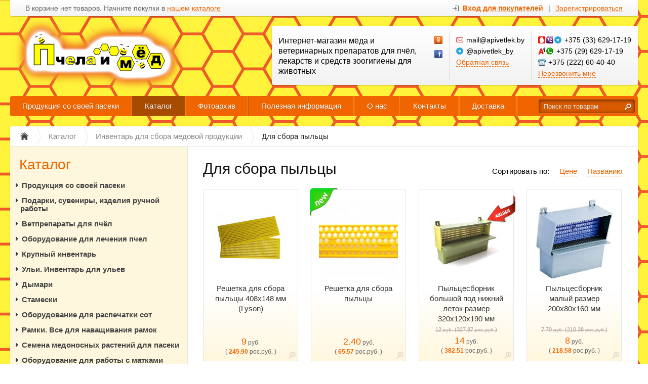

--- FILE ---
content_type: text/html; charset=UTF-8
request_url: https://apivetlek.by/catalog/inventar-dlya-sbora-medovoi-produkcii/dlya-sbora-pylcy
body_size: 15529
content:
<!DOCTYPE html>
<html xmlns="http://www.w3.org/1999/xhtml">
<head>
	<meta http-equiv="Content-Type" content="text/html; charset=utf-8" />
<title>Для сбора пыльцы — интернет-магазин Пчела и Мёд | Интернет-магазин мёда и ветеринарных препаратов для пчёл, лекарств и средств зоогигиены для животных</title>
<meta name="description" content="Для сбора пыльцы — интернет-магазин Пчела и Мёд | Интернет-магазин мёда и ветеринарных препаратов для пчёл, лекарств и средств зоогигиены для животных" />
<meta name="keywords" content="Для сбора пыльцы" />	<script type="text/javascript" src="/media/system/js/jquery-1.7.2.min.js"></script>
<script type="text/javascript" src="/media/system/js/jquery.mask.js"></script>

<link rel="stylesheet" type="text/css" href="/media/system/css/prettyPhoto.css" />
<script type="text/javascript" src="/media/system/js/jquery.prettyPhoto.js"></script>

<link rel="stylesheet" type="text/css" href="/media/wide/css/style.css?2026-02-01" />
<link rel="stylesheet" type="text/css" href="/media/wide/css/smart-orange.css" /><style type="text/css">body{background-repeat:repeat;background-image:url(https://185504.selcdn.ru/static/med.reshop.by/modules/66783031261576d0895b9b.png);}</style>
<script type="text/javascript" src="/media/wide/js/main.js?2026-02-01"></script>

<script type="text/javascript" src="/media/system/js/re-core.js?2026-02-01"></script>
<link rel="stylesheet" type="text/css" href="/media/system/css/re-dialog.css?2026-02-01" />
<script type="text/javascript" src="/media/system/js/re-dialog.js?2026-02-01"></script>

<link rel="shortcut icon" type="image/vnd.microsoft.icon" href="https://185504.selcdn.ru/static/med.reshop.by/modules/favicon.ico" />
<script type="text/javascript">

function ReSendStatistics(is_only_visor) {

	var re_statistics_data;

	if ( is_only_visor ) {
		re_statistics_data = {
			is_only_visor: 1,
			visor: Re.Visor.getDataAndClean()
		};
	} else {

		var s_sizes = getScreenSizes();

		re_statistics_data = {
			requested_url: '/catalog/inventar-dlya-sbora-medovoi-produkcii/dlya-sbora-pylcy',
			width: s_sizes.width,
			height: s_sizes.height,
			window_width: s_sizes.window_width,
			window_height: s_sizes.window_height,
			is_mobile: 0,
			is_only_visor: 0,
			visor: Re.Visor.init()
		};
	}

	$.ajax({
		type: 'POST',
		url: '/statistics',
		data: re_statistics_data
	});

}

$(document).ready(function(){
	ReSendStatistics(false);
	Re.Visor.initOnClose();
});
</script>
<script type="text/javascript">
(function(i,s,o,g,r,a,m){i['GoogleAnalyticsObject']=r;i[r]=i[r]||function(){
	(i[r].q=i[r].q||[]).push(arguments)},i[r].l=1*new Date();a=s.createElement(o),
	m=s.getElementsByTagName(o)[0];a.async=1;a.src=g;m.parentNode.insertBefore(a,m)
})(window,document,'script','//www.google-analytics.com/analytics.js','ga');
ga('create', 'UA-52939656-1', 'auto');
ga('send', 'pageview');
</script></head>
<body>
	<div id="body">

		
<div id="top_menu">
	<div class="itemsl">
		В корзине нет товаров. Начните покупки в <a class="catalog" title="Перейти к каталогу товаров" href="/catalog">нашем каталоге</a>	</div>
	<div class="items">
		<a id="re-login" class="login" title="Войти - «Пчела и Мёд»" href="#"><span>Вход для покупателей</span></a> <div class="left sep">|</div> <a id="re-register" class="" title="Зарегистрироваться - «Пчела и Мёд»" href="#"><span>Зарегистрироваться</span></a>	</div>
	<div class="clear"></div>
</div>
		<div id="header">

	<table class="table-logo" border="0" cellpadding="0" cellspacing="0"><tr>
		<td class="td-logo">
			<a href="/" title="Пчела и Мёд - Интернет-магазин мёда и ветеринарных препаратов для пчёл, лекарств и средств зоогигиены для животных" class="logo img">
									<img src="https://185504.selcdn.ru/static/med.reshop.by/modules/21208897016202230a56dc2.png" alt="Пчела и Мёд - Интернет-магазин мёда и ветеринарных препаратов для пчёл, лекарств и средств зоогигиены для животных" />
							</a>
		</td>
		<td>
			
<div class="contackts">

			<div class="block e120" style="max-width: 280px;">
			Интернет-магазин мёда и ветеринарных препаратов для пчёл, лекарств и средств зоогигиены для животных		</div>
	
	
		<div class="block" style="max-width:29px; padding-left:14px; padding-right: 0;">
						<a target="_blank"  title="«Пчела и Мёд» в Одноклассниках" href="http://ok.ru/andrey.shushenachev" class="soc_link ok"></a>			<a target="_blank"  title="«Пчела и Мёд» на Facebook" href="https://www.facebook.com/apivetlek.by" class="soc_link fb"></a>														</div>

	
	<div class="block" style="max-width: 203px;">
		<span class="contakt mail">mail@apivetlek.by</span><span class="contakt telegram">@apivetlek_by</span>		<a title="Задать вопрос" href="/contacts#question" class="contakt">Обратная связь</a>
	</div>

		<div class="block" style="border:none;">
		<span class="contakt mts viber telegram">+375 (33) 629-17-19</span><span class="contakt vel whatsapp">+375 (29) 629-17-19</span><span class="contakt phone">+375 (222) 60-40-40</span>					<a id="re-callme" title="" href="#" class="contakt">Перезвонить мне</a>
						</div>
		<div class="clear"></div>
</div>
<div class="clear"></div>		</td>
	</tr></table>
	<div class="clear"></div>

	<div id="main_menu">
		<div id="main_menu_a">
			<a style="border-left:none;"  title="Продукция со своей пасеки" href="https://apivetlek.by/catalog/handmade">Продукция со своей пасеки</a><div class="separator "></div>

<a  class="active" title="Каталог" href="/catalog">Каталог</a><div class="separator "></div>

<a   title="Фотоархив" href="/fotoarhiv">Фотоархив</a><div class="separator "></div>

<a   title="Полезная информация" href="/information">Полезная информация</a><div class="separator "></div>

<a   title="О нас" href="/about">О нас</a><div class="separator "></div>

<a   title="Контакты" href="https://apivetlek.by/contacts">Контакты</a><div class="separator "></div>

<a   title="Доставка" href="https://apivetlek.by/dostavka">Доставка</a><div class="separator separator_end"></div>

		</div>
		<div class="block_search_pruning">
	<div class="block_search">
		<form action="/search/" method="get">
			<input class="search_text" placeholder="Поиск по товарам" id="search" type="text" name="[]" value="" />
			<input class="search_sumbit" value=" " title="Нажмите для поиска" type="submit" />
			<div class="clear"></div>
		</form>
	</div>
</div>
<div class="clear"></div>	</div>

	</div><!--/header-->
	</div><!--/body-->
	<div id="content">

		<ul class="way" itemscope itemtype="http://schema.org/BreadcrumbList">
	<li itemprop="itemListElement" itemscope itemtype="http://schema.org/ListItem">
		<a class="way-home" itemprop="item" href="/">
			<img alt="На главную магазина Пчела и Мёд" title="На главную магазина Пчела и Мёд" src="/media/wide/images/home.gif" />
			<meta itemprop="name" content="На главную магазина Пчела и Мёд" />
		</a>
		<meta itemprop="position" content="1" />
	</li>
			<li class="separator"></li>
		<li itemprop="itemListElement" itemscope itemtype="http://schema.org/ListItem">
			<a itemprop="item" href="/catalog">				<span  itemprop="name">Каталог</span>
			</a>						<meta itemprop="position" content="2" />
		</li>
			<li class="separator"></li>
		<li itemprop="itemListElement" itemscope itemtype="http://schema.org/ListItem">
			<a itemprop="item" href="/catalog/inventar-dlya-sbora-medovoi-produkcii">				<span  itemprop="name">Инвентарь для сбора медовой продукции</span>
			</a>						<meta itemprop="position" content="3" />
		</li>
			<li class="separator"></li>
		<li itemprop="itemListElement" itemscope itemtype="http://schema.org/ListItem">
							<span class="way-last" itemprop="name">Для сбора пыльцы</span>
										<a itemprop="item" href="/catalog/inventar-dlya-sbora-medovoi-produkcii/dlya-sbora-pylcy" style="display:none;"></a>
						<meta itemprop="position" content="4" />
		</li>
	</ul>
<div class="clear"></div>
		<div id="contents">
			<div id="content_text" class="">
								<div class="head">
	<h1 class="left">		Для сбора пыльцы	</h1>	
		
		<div class="right">
			<a  href="/catalog/inventar-dlya-sbora-medovoi-produkcii/dlya-sbora-pylcy~1/title/1"title=""rel="nofollow">Названию</a>			<a  href="/catalog/inventar-dlya-sbora-medovoi-produkcii/dlya-sbora-pylcy~1/price/1" title="" rel="nofollow">Цене</a>
			<span>Сортировать по:</span>
			<div class="clear"></div>

					</div>

		
		<div class="clear"></div>
</div>
<div class="clear"></div>





<div class="products-list">

	<div class="content_bloks re-product-item  per_row4" style="height:329px;">
		<div class="image re-image">
			<a title="" href="/catalog/inventar-dlya-sbora-medovoi-produkcii/dlya-sbora-pylcy/reshetka-dlya-sbora-pylcy-408h148-mm--lyson-"><img alt="Решетка для сбора пыльцы 408х148 мм (Lyson)" title="" src="https://185504.selcdn.ru/static/med.reshop.by/catalog/212/20014432966943acea7c5a3_small.jpg" /></a>
		</div>

		
		<div class="title">
			<a title="Решетка для сбора пыльцы 408х148 мм (Lyson)" href="/catalog/inventar-dlya-sbora-medovoi-produkcii/dlya-sbora-pylcy/reshetka-dlya-sbora-pylcy-408h148-mm--lyson-" >Решетка для сбора пыльцы 408х148 мм (Lyson)</a>
		</div>

					<div class="price-old-empty"></div>
		
		<div class="price "><span>9</span> руб.</div>
		<div class="price mini">( <span>245.90</span> рос.руб. )</div>

		

											<div class="images-preview"><a rel="prettyPhoto[gallery]" class="image-link" title="Увеличить изображение товара" data-href="/catalog/inventar-dlya-sbora-medovoi-produkcii/dlya-sbora-pylcy/reshetka-dlya-sbora-pylcy-408h148-mm--lyson-" data-title="Решетка для сбора пыльцы 408х148 мм (Lyson)" data-price="9" data-symbol="руб." href="https://185504.selcdn.ru/static/med.reshop.by/catalog/212/20014432966943acea7c5a3_original.jpg"><img alt="" src="/media/simple/images/images-enlarge.png"></a></div>
				
			</div>


	<div class="content_bloks re-product-item  per_row4" style="height:329px;">
		<div class="image re-image">
			<a title="" href="/catalog/inventar-dlya-sbora-medovoi-produkcii/dlya-sbora-pylcy/reshetka-dlya-sbora-pylcy"><img alt="Решетка для сбора пыльцы" title="" src="https://185504.selcdn.ru/static/med.reshop.by/catalog/577/10232514295e55955fd2b7a_small.jpg" /></a>
		</div>

		
		<div class="title">
			<a title="Решетка для сбора пыльцы" href="/catalog/inventar-dlya-sbora-medovoi-produkcii/dlya-sbora-pylcy/reshetka-dlya-sbora-pylcy" >Решетка для сбора пыльцы</a>
		</div>

					<div class="price-old-empty"></div>
		
		<div class="price "><span>2.40</span> руб.</div>
		<div class="price mini">( <span>65.57</span> рос.руб. )</div>

		

		<div class="new"></div>									<div class="images-preview"><a rel="prettyPhoto[gallery]" class="image-link" title="Увеличить изображение товара" data-href="/catalog/inventar-dlya-sbora-medovoi-produkcii/dlya-sbora-pylcy/reshetka-dlya-sbora-pylcy" data-title="Решетка для сбора пыльцы" data-price="2.40" data-symbol="руб." href="https://185504.selcdn.ru/static/med.reshop.by/catalog/577/10232514295e55955fd2b7a_original.jpg"><img alt="" src="/media/simple/images/images-enlarge.png"></a></div>
				
			</div>


	<div class="content_bloks re-product-item  per_row4" style="height:329px;">
		<div class="image re-image">
			<a title="" href="/catalog/inventar-dlya-sbora-medovoi-produkcii/dlya-sbora-pylcy/pylcesbornik-bolshoi-pod-nizhnii-letok-razmer-320h120h190-mm"><img alt="Пыльцесборник большой под нижний леток размер 320х120х190 мм" title="" src="https://185504.selcdn.ru/static/med.reshop.by/catalog/209/7632550235a357c8675ae4_small.jpg" /></a>
		</div>

		
		<div class="title">
			<a title="Пыльцесборник большой под нижний леток размер 320х120х190 мм" href="/catalog/inventar-dlya-sbora-medovoi-produkcii/dlya-sbora-pylcy/pylcesbornik-bolshoi-pod-nizhnii-letok-razmer-320h120h190-mm" data-brand="под нижний леток">Пыльцесборник большой под нижний леток размер 320х120х190 мм</a>
		</div>

					<div class="price-old" title="Дешевле на -2 руб.">12 <span>руб.</span> (327.87 <span>рос.руб.</span>)</div>
		
		<div class="price isold"><span>14</span> руб.</div>
		<div class="price mini">( <span>382.51</span> рос.руб. )</div>

		

						<div class="action"></div>					<div class="images-preview"><a rel="prettyPhoto[gallery]" class="image-link" title="Увеличить изображение товара" data-href="/catalog/inventar-dlya-sbora-medovoi-produkcii/dlya-sbora-pylcy/pylcesbornik-bolshoi-pod-nizhnii-letok-razmer-320h120h190-mm" data-title="Пыльцесборник большой под нижний леток размер 320х120х190 мм" data-price="14" data-symbol="руб." href="https://185504.selcdn.ru/static/med.reshop.by/catalog/209/7632550235a357c8675ae4_original.jpg"><img alt="" src="/media/simple/images/images-enlarge.png"></a></div>
				
			</div>


	<div class="content_bloks re-product-item  per_row4" style="height:329px;">
		<div class="image re-image">
			<a title="" href="/catalog/inventar-dlya-sbora-medovoi-produkcii/dlya-sbora-pylcy/pylcesbornik-malyi-razmer-200h80h160-mm"><img alt="Пыльцесборник малый размер 200х80х160 мм" title="" src="https://185504.selcdn.ru/static/med.reshop.by/catalog/210/6088507765a357d0a9c928_small.jpg" /></a>
		</div>

		
		<div class="title">
			<a title="Пыльцесборник малый размер 200х80х160 мм" href="/catalog/inventar-dlya-sbora-medovoi-produkcii/dlya-sbora-pylcy/pylcesbornik-malyi-razmer-200h80h160-mm" data-brand="размер 200х80х160 мм">Пыльцесборник малый размер 200х80х160 мм</a>
		</div>

					<div class="price-old" title="Дешевле на -0.30 руб.">7.70 <span>руб.</span> (210.38 <span>рос.руб.</span>)</div>
		
		<div class="price isold"><span>8</span> руб.</div>
		<div class="price mini">( <span>218.58</span> рос.руб. )</div>

		

											<div class="images-preview"><a rel="prettyPhoto[gallery]" class="image-link" title="Увеличить изображение товара" data-href="/catalog/inventar-dlya-sbora-medovoi-produkcii/dlya-sbora-pylcy/pylcesbornik-malyi-razmer-200h80h160-mm" data-title="Пыльцесборник малый размер 200х80х160 мм" data-price="8" data-symbol="руб." href="https://185504.selcdn.ru/static/med.reshop.by/catalog/210/6088507765a357d0a9c928_original.jpg"><img alt="" src="/media/simple/images/images-enlarge.png"></a></div>
				
			</div>

</div>
<div class="clear"></div>


<script type="text/javascript">
var re_per_row = re_per_row || 4;

$(window).load(function() {

$('div.products-list').each(function(){

	var $maxh = 200, $iter = 1, $t = 0, $i = 0, $row = 0, $wd = 0, $wi = 0, $hd = 0, $hi = 0, $a = Array(), $ai = Array(), $aw = 1000, $tit;
	var $len = $(this).find('div.content_bloks').length;
	if ( re_per_row == 3 ) $maxh = 250;
	if ( re_per_row < 3 ) $maxh = 350;
	$a[0] = 1000; $ai[0] = 1000;
	$(this).find('div.content_bloks').each(function(){
		$tit = $(this).find('div.title');
		$t = $tit.height() - $(this).find('div.title a').height();
		if ( !$tit.length ) {
			$t = $(this).find('div.descr').height() - 8 - $(this).find('div.descr a').height() - $(this).find('div.descr span').height();
		}
		if ( $t - 5 > 0 ) $a[$row] = Math.min($t - 5, $a[$row]);
		else $a[$row] = 0;

		$hd = $(this).find('div.image').height();
		$hi = $(this).find('div.image img').height();
		if ( $hd - $hi - 5 > 0 ) $ai[$row] = Math.min($hd - $hi - 5, $ai[$row]);
		else $ai[$row] = 0;

		$wd = $(this).find('div.image').width();
		$wi = $(this).find('div.image img').width();
		if ( $wd - $wi > 0 ) $aw = Math.min( Math.round(($wd - $wi) * $hi / $wi), $aw );
		else $aw = 0;

		if ( ($i + 1) % re_per_row == 0 || $iter == $len ) {
			if ( $ai[$row] == 0 ) {
				$ai[$row] = ( $hd + $aw > $maxh ) ? $hd - $maxh : - $aw ;
			}
			$row++;
			$a[$row] = 1000;
			$ai[$row] = 1000;
			$aw = 1000;
			$i = 0;
		} else { $i++; }
		$iter++;
	});

	$row = 0;
	$i = 0;
	$iter = 1;
	$(this).find('div.content_bloks').each(function(){
		$(this).height( $(this).height() - $a[$row] - $ai[$row] );
		$(this).find('.content_bloks_folder').height( $(this).height() );
		$tit = $(this).find('div.title');
		$tit.height( $tit.height() - $a[$row] );
		if ( !$tit.length ) {
			$(this).find('div.descr').height( $(this).find('div.descr').height() - $a[$row] );
		}
		$hd = $(this).find('div.image').height();
		$(this).find('div.image').height( $hd - $ai[$row] );

		$(this).find('div.image img').css( 'max-height', $hd - $ai[$row] );
		if ( ($i + 1) % re_per_row == 0 || $iter == $len ) {
			$row++;
			$i = 0;
		} else { $i++; }
		$iter++;
	});

});

});
</script>
<script type="text/javascript">
$(document).ready(function(){

	$('.re-product-item').mouseenter(function(){
		$(this).find('.re-images-table').removeClass('none');
	}).mouseleave(function(){
		$(this).find('.re-images-table').addClass('none');

		var $images_tr_div_obj = $(this).find('.re-images-tr div');
		$(this).find('.re-image img').attr('src', $images_tr_div_obj.eq(0).data('src'));
		$images_tr_div_obj.removeClass('active');
		$images_tr_div_obj.eq(0).addClass('active');
	});

	$('.re-image').mousemove(function(e){
		var $dobjects = $(this).parent().find('.re-images-tr div');
		var $current = Math.floor((e.pageX - Math.floor($(this).offset().left)) / ($(this).width()+1) * $dobjects.length);
		$dobjects.removeClass('active');
		$dobjects.eq( $current ).addClass('active');
		$(this).find('img').attr('src', $dobjects.eq( $current ).data('src'));
	});
	$('.re-images-tr div').mousemove(function(){
		$(this).parent().find('div').removeClass('active');
		$(this).addClass('active');
		$(this).parent().parent().parent().find('.re-image img').attr('src', $(this).data('src'));
	});

});
</script><script type="text/javascript">
$(document).ready(function(){
	$("a[rel^='prettyPhoto']").prettyPhoto();
	$('a.image-link').mousedown(function(){
		$('a.image-link').each(function(){
			$(this).attr('title', '<a href="'+$(this).attr('data-href')+'">Перейти к товару «<b>'+$(this).attr('data-title')+'</b>»</a> / <span style="white-space:nowrap;">'+$(this).attr('data-price')+' '+$(this).attr('data-symbol')+'</span>');
		});
	});
	$('a.pp_close, .pp_overlay').live('click', function(){
		$('a.image-link').each(function(){
			$(this).attr('title', 'Увеличить изображение товара');
		});
	});
});
</script>





<!--noindex-->
<!--/noindex-->



<script type="text/javascript">
$(document).ready(function(){
	$('.re-brands').click(function(){
		$('.brands').show();
		return false;
	});
	$('.re-brands-close').click(function(){
		$('.brands').hide();
		return false;
	});
});
</script>			</div>
		</div><!--/contents-->

		<div id="side_left">
	
<div class="menu">
	<div class="head" onclick="location.href='/catalog';">Каталог</div>
	<ul>		<li  >
			<a class="level_opener" href="#"></a>			<a class="bold" href="/catalog/handmade" title="Продукция со своей пасеки">Продукция со своей пасеки</a>
						<ul style="display:none;">		<li  >
						<a  href="/catalog/handmade/med" title="Мед">Мед</a>
						<ul style="display:none;"></ul>
		</li>		<li  >
						<a  href="/catalog/handmade/myod-podarochnyi" title="Мёд подарочный">Мёд подарочный</a>
						<ul style="display:none;"></ul>
		</li>		<li  >
						<a  href="/catalog/handmade/vosk--vse-dlya-svech-ruchnoi-raboty" title="Воск. Все для свеч ручной работы">Воск. Все для свеч ручной работы</a>
						<ul style="display:none;"></ul>
		</li>		<li  >
						<a  href="/catalog/handmade/propolis" title="Прополис">Прополис</a>
						<ul style="display:none;"></ul>
		</li></ul>
		</li>		<li  >
			<a class="level_opener" href="#"></a>			<a class="bold" href="/catalog/podarki--suveniry--izdeliya-ruchnoi-raboty" title="Подарки, сувениры, изделия ручной работы">Подарки, сувениры, изделия ручной работы</a>
						<ul style="display:none;">		<li  >
						<a  href="/catalog/podarki--suveniry--izdeliya-ruchnoi-raboty/souvenirs" title="Игрушки, сувениры">Игрушки, сувениры</a>
						<ul style="display:none;"></ul>
		</li>		<li  >
						<a  href="/catalog/podarki--suveniry--izdeliya-ruchnoi-raboty/mylo-ruchnoi-raboty" title="Мыло ручной работы">Мыло ручной работы</a>
						<ul style="display:none;"></ul>
		</li>		<li  >
						<a  href="/catalog/podarki--suveniry--izdeliya-ruchnoi-raboty/svechi-iz-naturalnogo-voska" title="Свечи из натурального воска">Свечи из натурального воска</a>
						<ul style="display:none;"></ul>
		</li></ul>
		</li>		<li  >
			<a class="level_opener" href="#"></a>			<a class="bold" href="/catalog/preparati" title="Ветпрепараты для пчёл">Ветпрепараты для пчёл</a>
						<ul style="display:none;">		<li  >
			<a class="level_opener" href="#"></a>			<a  href="/catalog/preparati/dlya-lecheniya-klesha--varroatoza--akarapidoza-" title="Для лечения клеща (Варроатоза, Акарапидоза)">Для лечения клеща (Варроатоза, Акарапидоза)</a>
						<ul style="display:none;">		<li  >
						<a class="italic" href="/catalog/preparati/dlya-lecheniya-klesha--varroatoza--akarapidoza-/poloski" title="Полоски">Полоски</a>
						<ul style="display:none;"></ul>
		</li>		<li  >
						<a class="italic" href="/catalog/preparati/dlya-lecheniya-klesha--varroatoza--akarapidoza-/termicheskie-poloski--dlya-podzhiganiya-" title="Термические полоски (для поджигания)">Термические полоски (для поджигания)</a>
						<ul style="display:none;"></ul>
		</li>		<li  >
						<a class="italic" href="/catalog/preparati/dlya-lecheniya-klesha--varroatoza--akarapidoza-/ayerozoli" title="Аэрозоли">Аэрозоли</a>
						<ul style="display:none;"></ul>
		</li>		<li  >
						<a class="italic" href="/catalog/preparati/dlya-lecheniya-klesha--varroatoza--akarapidoza-/zhidkosti" title="Жидкости">Жидкости</a>
						<ul style="display:none;"></ul>
		</li>		<li  >
						<a class="italic" href="/catalog/preparati/dlya-lecheniya-klesha--varroatoza--akarapidoza-/geli" title="Гели">Гели</a>
						<ul style="display:none;"></ul>
		</li>		<li  >
						<a class="italic" href="/catalog/preparati/dlya-lecheniya-klesha--varroatoza--akarapidoza-/poroshki" title="Порошки">Порошки</a>
						<ul style="display:none;"></ul>
		</li></ul>
		</li>		<li  >
						<a  href="/catalog/preparati/dlya-lecheniya-gnilca-i-gnilcovyh-zabolevanii" title="Для лечения гнильца и гнильцовых заболеваний">Для лечения гнильца и гнильцовых заболеваний</a>
						<ul style="display:none;"></ul>
		</li>		<li  >
			<a class="level_opener" href="#"></a>			<a  href="/catalog/preparati/ascospherosis" title="Для лечения аскосфероза и аспергиллеза">Для лечения аскосфероза и аспергиллеза</a>
						<ul style="display:none;">		<li  >
						<a class="italic" href="/catalog/preparati/ascospherosis/dlya-lecheniya-tropilelapsoza" title="Для лечения Тропилелапсоза">Для лечения Тропилелапсоза</a>
						<ul style="display:none;"></ul>
		</li></ul>
		</li>		<li  >
						<a  href="/catalog/preparati/himicheskie-reaktivy" title="Химические реактивы">Химические реактивы</a>
						<ul style="display:none;"></ul>
		</li>		<li  >
						<a  href="/catalog/preparati/nozema" title="Для лечения и профилактики нозематоза пчел, инфекционных болезней">Для лечения и профилактики нозематоза пчел, инфекционных болезней</a>
						<ul style="display:none;"></ul>
		</li>		<li  >
						<a  href="/catalog/preparati/virus" title="Для профилактики и лечения вирусных болезней пчел (острый и хронический паралич, цитобактериоз и другие), стимуляции роста, развития и повышения устойчивости к неблагоприятным факторам внешней среды.">Для профилактики и лечения вирусных болезней пчел (острый и хронический паралич, цитобактериоз и другие), стимуляции роста, развития и повышения устойчивости к неблагоприятным факторам внешней среды.</a>
						<ul style="display:none;"></ul>
		</li>		<li  >
						<a  href="/catalog/preparati/feed" title="Биологически активные подкормки с высоким стимулирующим эффектом, белково-витаминные корма">Биологически активные подкормки с высоким стимулирующим эффектом, белково-витаминные корма</a>
						<ul style="display:none;"></ul>
		</li>		<li  >
						<a  href="/catalog/preparati/swarm" title="Для привлечения и поимки роев на пасеках, улучшения приема маток,">Для привлечения и поимки роев на пасеках, улучшения приема маток,</a>
						<ul style="display:none;"></ul>
		</li>		<li  >
						<a  href="/catalog/preparati/calm" title="Препарат для подавления и снижения агрессивного поведения пчел при работе с ними">Препарат для подавления и снижения агрессивного поведения пчел при работе с ними</a>
						<ul style="display:none;"></ul>
		</li>		<li  >
						<a  href="/catalog/preparati/dezo" title="Для дезинфекции на пасеке">Для дезинфекции на пасеке</a>
						<ul style="display:none;"></ul>
		</li>		<li  >
						<a  href="/catalog/preparati/unichtozhenie-parazitov--gryzunov--gribkov" title="Уничтожение паразитов, грызунов, грибков">Уничтожение паразитов, грызунов, грибков</a>
						<ul style="display:none;"></ul>
		</li>		<li  >
						<a  href="/catalog/preparati/protiv-voskovoi-moli" title="Против восковой моли">Против восковой моли</a>
						<ul style="display:none;"></ul>
		</li></ul>
		</li>		<li  >
			<a class="level_opener" href="#"></a>			<a class="bold" href="/catalog/oborudovanie-dlya-lecheniya-pchel" title="Оборудование для лечения пчел">Оборудование для лечения пчел</a>
						<ul style="display:none;">		<li  >
						<a  href="/catalog/oborudovanie-dlya-lecheniya-pchel/ispariteli--sublimatory-termicheskie" title="Испарители, сублиматоры термические">Испарители, сублиматоры термические</a>
						<ul style="display:none;"></ul>
		</li>		<li  >
						<a  href="/catalog/oborudovanie-dlya-lecheniya-pchel/ispariteli-avtonomnye--analogovye" title="Испарители автономные, аналоговые">Испарители автономные, аналоговые</a>
						<ul style="display:none;"></ul>
		</li>		<li  >
						<a  href="/catalog/oborudovanie-dlya-lecheniya-pchel/dlya-profilaktiki-i-lecheniya-zabolevanii" title="Для профилактики и лечения заболеваний">Для профилактики и лечения заболеваний</a>
						<ul style="display:none;"></ul>
		</li>		<li  >
						<a  href="/catalog/oborudovanie-dlya-lecheniya-pchel/dlya-otlova-myshei" title="Для отлова мышей">Для отлова мышей</a>
						<ul style="display:none;"></ul>
		</li></ul>
		</li>		<li  >
			<a class="level_opener" href="#"></a>			<a class="bold" href="/catalog/huge" title="Крупный инвентарь">Крупный инвентарь</a>
						<ul style="display:none;">		<li  >
			<a class="level_opener" href="#"></a>			<a  href="/catalog/huge/medogonki" title="Медогонки">Медогонки</a>
						<ul style="display:none;">		<li  >
						<a class="italic" href="/catalog/huge/medogonki/inventar-dlya-medogonok" title="Инвентарь для медогонок">Инвентарь для медогонок</a>
						<ul style="display:none;"></ul>
		</li></ul>
		</li>		<li  >
						<a  href="/catalog/huge/vosk" title="Воскотопки, для переработки воска">Воскотопки, для переработки воска</a>
						<ul style="display:none;"></ul>
		</li>		<li  >
						<a  href="/catalog/huge/table" title="Столы для распечатки меда">Столы для распечатки меда</a>
						<ul style="display:none;"></ul>
		</li>		<li  >
						<a  href="/catalog/huge/creamer" title="Кремовалки меда, рекрасталлизаторы, цифровое оборудование">Кремовалки меда, рекрасталлизаторы, цифровое оборудование</a>
						<ul style="display:none;"></ul>
		</li></ul>
		</li>		<li  >
			<a class="level_opener" href="#"></a>			<a class="bold" href="/catalog/uli--inventar-dlya-ulev" title="Ульи. Инвентарь для ульев">Ульи. Инвентарь для ульев</a>
						<ul style="display:none;">		<li  >
						<a  href="/catalog/uli--inventar-dlya-ulev/uli" title="Ульи">Ульи</a>
						<ul style="display:none;"></ul>
		</li>		<li  >
			<a class="level_opener" href="#"></a>			<a  href="/catalog/uli--inventar-dlya-ulev/snaruzhi-ulya" title="Снаружи улья">Снаружи улья</a>
						<ul style="display:none;">		<li  >
			<a class="level_opener" href="#"></a>			<a class="italic" href="/catalog/uli--inventar-dlya-ulev/snaruzhi-ulya/letkovye-zagraditeli" title="Летковые заградители">Летковые заградители</a>
						<ul style="display:none;">		<li  >
						<a  href="/catalog/uli--inventar-dlya-ulev/snaruzhi-ulya/letkovye-zagraditeli/iz-metalla" title="Из металла">Из металла</a>
						<ul style="display:none;"></ul>
		</li>		<li  >
						<a  href="/catalog/uli--inventar-dlya-ulev/snaruzhi-ulya/letkovye-zagraditeli/iz-plastmassy" title="Из пластмассы">Из пластмассы</a>
						<ul style="display:none;"></ul>
		</li></ul>
		</li>		<li  >
						<a class="italic" href="/catalog/uli--inventar-dlya-ulev/snaruzhi-ulya/transportirovka--skrepy--remni" title="Транспортировка, скрепы, ремни">Транспортировка, скрепы, ремни</a>
						<ul style="display:none;"></ul>
		</li>		<li  >
						<a class="italic" href="/catalog/uli--inventar-dlya-ulev/snaruzhi-ulya/zashita-kryshi-ulya" title="Защита крыши улья">Защита крыши улья</a>
						<ul style="display:none;"></ul>
		</li>		<li  >
						<a class="italic" href="/catalog/uli--inventar-dlya-ulev/snaruzhi-ulya/prochee" title="Прочее">Прочее</a>
						<ul style="display:none;"></ul>
		</li></ul>
		</li>		<li  >
			<a class="level_opener" href="#"></a>			<a  href="/catalog/uli--inventar-dlya-ulev/vnutri-ulya" title="Внутри улья">Внутри улья</a>
						<ul style="display:none;">		<li  >
						<a class="italic" href="/catalog/uli--inventar-dlya-ulev/vnutri-ulya/donnye-setki" title="Донные сетки">Донные сетки</a>
						<ul style="display:none;"></ul>
		</li>		<li  >
						<a class="italic" href="/catalog/uli--inventar-dlya-ulev/vnutri-ulya/podushki" title="Подушки">Подушки</a>
						<ul style="display:none;"></ul>
		</li>		<li  >
						<a class="italic" href="/catalog/uli--inventar-dlya-ulev/vnutri-ulya/zastavnye-doski" title="Заставные доски">Заставные доски</a>
						<ul style="display:none;"></ul>
		</li></ul>
		</li></ul>
		</li>		<li  >
			<a class="level_opener" href="#"></a>			<a class="bold" href="/catalog/dymari" title="Дымари">Дымари</a>
						<ul style="display:none;">		<li  >
						<a  href="/catalog/dymari/iz-nerzhaveyushego-metalla" title="Из нержавеющего металла">Из нержавеющего металла</a>
						<ul style="display:none;"></ul>
		</li>		<li  >
						<a  href="/catalog/dymari/iz-chernogo-metalla-i-ocinkovki" title="Из черного металла и оцинковки">Из черного металла и оцинковки</a>
						<ul style="display:none;"></ul>
		</li>		<li  >
						<a  href="/catalog/dymari/aksessuary-dlya-dymarya" title="Аксессуары для дымаря">Аксессуары для дымаря</a>
						<ul style="display:none;"></ul>
		</li></ul>
		</li>		<li  >
			<a class="level_opener" href="#"></a>			<a class="bold" href="/catalog/stameski" title="Стамески">Стамески</a>
						<ul style="display:none;">		<li  >
						<a  href="/catalog/stameski/iz-nerzhaveyushego-metalla" title="Из нержавеющего металла">Из нержавеющего металла</a>
						<ul style="display:none;"></ul>
		</li>		<li  >
						<a  href="/catalog/stameski/iz-chernogo-metalla-i-ocinkovki" title="Из черного металла и оцинковки">Из черного металла и оцинковки</a>
						<ul style="display:none;"></ul>
		</li>		<li  >
						<a  href="/catalog/stameski/osobye" title="Особые">Особые</a>
						<ul style="display:none;"></ul>
		</li></ul>
		</li>		<li  >
			<a class="level_opener" href="#"></a>			<a class="bold" href="/catalog/oborudovanie-dlya-raspechatki-sot" title="Оборудование для распечатки сот">Оборудование для распечатки сот</a>
						<ul style="display:none;">		<li  >
						<a  href="/catalog/oborudovanie-dlya-raspechatki-sot/nozhi-klassicheskie" title="Ножи классические">Ножи классические</a>
						<ul style="display:none;"></ul>
		</li>		<li  >
						<a  href="/catalog/oborudovanie-dlya-raspechatki-sot/nozhi-yelektricheskie" title="Ножи электрические">Ножи электрические</a>
						<ul style="display:none;"></ul>
		</li>		<li  >
						<a  href="/catalog/oborudovanie-dlya-raspechatki-sot/nozhi-osobye" title="Ножи особые">Ножи особые</a>
						<ul style="display:none;"></ul>
		</li>		<li  >
						<a  href="/catalog/oborudovanie-dlya-raspechatki-sot/vilki-klassicheskie" title="Вилки классические">Вилки классические</a>
						<ul style="display:none;"></ul>
		</li>		<li  >
						<a  href="/catalog/oborudovanie-dlya-raspechatki-sot/vilki-osobye" title="Вилки особые">Вилки особые</a>
						<ul style="display:none;"></ul>
		</li>		<li  >
						<a  href="/catalog/oborudovanie-dlya-raspechatki-sot/valiki" title="Валики">Валики</a>
						<ul style="display:none;"></ul>
		</li></ul>
		</li>		<li  >
			<a class="level_opener" href="#"></a>			<a class="bold" href="/catalog/ramki--vse-dlya-navashivaniya-ramok" title="Рамки. Все для наващивания рамок">Рамки. Все для наващивания рамок</a>
						<ul style="display:none;">		<li  >
						<a  href="/catalog/ramki--vse-dlya-navashivaniya-ramok/voshina" title="Вощина">Вощина</a>
						<ul style="display:none;"></ul>
		</li>		<li  >
						<a  href="/catalog/ramki--vse-dlya-navashivaniya-ramok/ramki" title="Рамки">Рамки</a>
						<ul style="display:none;"></ul>
		</li>		<li  >
			<a class="level_opener" href="#"></a>			<a  href="/catalog/ramki--vse-dlya-navashivaniya-ramok/provoloka" title="Проволока">Проволока</a>
						<ul style="display:none;">		<li  >
						<a class="italic" href="/catalog/ramki--vse-dlya-navashivaniya-ramok/provoloka/katushkoderzhateli-dlya-provoloki" title="Катушкодержатели для проволоки">Катушкодержатели для проволоки</a>
						<ul style="display:none;"></ul>
		</li>		<li  >
						<a class="italic" href="/catalog/ramki--vse-dlya-navashivaniya-ramok/provoloka/dlya-podtyazhki-provoloki" title="Для подтяжки проволоки">Для подтяжки проволоки</a>
						<ul style="display:none;"></ul>
		</li></ul>
		</li>		<li  >
						<a  href="/catalog/ramki--vse-dlya-navashivaniya-ramok/inventar-dlya-navashivaniya" title="Инвентарь для наващивания">Инвентарь для наващивания</a>
						<ul style="display:none;"></ul>
		</li>		<li  >
						<a  href="/catalog/ramki--vse-dlya-navashivaniya-ramok/rashodnye-materialy-dlya-sbivaniya-ramok" title="Расходные материалы для сбивания рамок">Расходные материалы для сбивания рамок</a>
						<ul style="display:none;"></ul>
		</li>		<li  >
						<a  href="/catalog/ramki--vse-dlya-navashivaniya-ramok/oborudovanie-dlya-sbivaniya-i-natyazheniya-ramok" title="Оборудование для сбивания и натяжения рамок">Оборудование для сбивания и натяжения рамок</a>
						<ul style="display:none;"></ul>
		</li>		<li  >
						<a  href="/catalog/ramki--vse-dlya-navashivaniya-ramok/dyrokoly" title="Дыроколы">Дыроколы</a>
						<ul style="display:none;"></ul>
		</li>		<li  >
						<a  href="/catalog/ramki--vse-dlya-navashivaniya-ramok/zahvaty-dlya-ramok" title="Захваты для рамок">Захваты для рамок</a>
						<ul style="display:none;"></ul>
		</li>		<li  >
						<a  href="/catalog/ramki--vse-dlya-navashivaniya-ramok/matricy" title="Матрицы">Матрицы</a>
						<ul style="display:none;"></ul>
		</li></ul>
		</li>		<li  >
			<a class="level_opener" href="#"></a>			<a class="bold" href="/catalog/seeds" title="Семена медоносных растений для пасеки">Семена медоносных растений для пасеки</a>
						<ul style="display:none;">		<li  >
						<a  href="/catalog/seeds/mnogoletnie" title="Многолетние">Многолетние</a>
						<ul style="display:none;"></ul>
		</li>		<li  >
						<a  href="/catalog/seeds/odnoletnie" title="Однолетние">Однолетние</a>
						<ul style="display:none;"></ul>
		</li></ul>
		</li>		<li  >
			<a class="level_opener" href="#"></a>			<a class="bold" href="/catalog/queen-bee" title="Оборудование для работы с матками">Оборудование для работы с матками</a>
						<ul style="display:none;">		<li  >
						<a  href="/catalog/queen-bee/kletochki" title="Клеточки">Клеточки</a>
						<ul style="display:none;"></ul>
		</li>		<li  >
						<a  href="/catalog/queen-bee/shpateli" title="Шпатели">Шпатели</a>
						<ul style="display:none;"></ul>
		</li>		<li  >
						<a  href="/catalog/queen-bee/dlya-metki-matki" title="Для метки матки">Для метки матки</a>
						<ul style="display:none;"></ul>
		</li>		<li  >
						<a  href="/catalog/queen-bee/dlya-vyvoda-matok" title="Для вывода маток">Для вывода маток</a>
						<ul style="display:none;"></ul>
		</li>		<li  >
						<a  href="/catalog/queen-bee/matkouloviteli--klipy-" title="Маткоуловители (клипы)">Маткоуловители (клипы)</a>
						<ul style="display:none;"></ul>
		</li>		<li  >
						<a  href="/catalog/queen-bee/kolpachki" title="Колпачки">Колпачки</a>
						<ul style="display:none;"></ul>
		</li>		<li  >
						<a  href="/catalog/queen-bee/trutnelovki--matkolovki" title="Трутнеловки, матколовки">Трутнеловки, матколовки</a>
						<ul style="display:none;"></ul>
		</li>		<li  >
						<a  href="/catalog/queen-bee/matochniki--matochnoe-molochko" title="Маточники, маточное молочко">Маточники, маточное молочко</a>
						<ul style="display:none;"></ul>
		</li></ul>
		</li>		<li  >
			<a class="level_opener" href="#"></a>			<a class="bold" href="/catalog/izolyatory" title="Изоляторы">Изоляторы</a>
						<ul style="display:none;">		<li  >
						<a  href="/catalog/izolyatory/izolyatory-na-1-ramku" title="Изоляторы на 1 рамку">Изоляторы на 1 рамку</a>
						<ul style="display:none;"></ul>
		</li>		<li  >
						<a  href="/catalog/izolyatory/izolyatory-na-2-ramki" title="Изоляторы на 2 рамки">Изоляторы на 2 рамки</a>
						<ul style="display:none;"></ul>
		</li>		<li  >
						<a  href="/catalog/izolyatory/izolyatory-na-3-ramki" title="Изоляторы на 3 рамки">Изоляторы на 3 рамки</a>
						<ul style="display:none;"></ul>
		</li></ul>
		</li>		<li  >
			<a class="level_opener" href="#"></a>			<a class="bold" href="/catalog/poilki-i-kormushki" title="Поилки и кормушки">Поилки и кормушки</a>
						<ul style="display:none;">		<li  >
						<a  href="/catalog/poilki-i-kormushki/poilki" title="Поилки">Поилки</a>
						<ul style="display:none;"></ul>
		</li>		<li  >
						<a  href="/catalog/poilki-i-kormushki/kormushki" title="Кормушки">Кормушки</a>
						<ul style="display:none;"></ul>
		</li></ul>
		</li>		<li  >
			<a class="level_opener" href="#"></a>			<a class="bold" href="/catalog/sewing" title="Швейные изделия и Спецодежда">Швейные изделия и Спецодежда</a>
						<ul style="display:none;">		<li  >
						<a  href="/catalog/sewing/kurtki-kostyumy-kombinezony-polukombenzony-shtany" title="Куртки. Костюмы. Комбинезоны">Куртки. Костюмы. Комбинезоны</a>
						<ul style="display:none;"></ul>
		</li>		<li  >
						<a  href="/catalog/sewing/shlyapy-i-setki-pchelovodnye" title="Шляпы и сетки пчеловодные">Шляпы и сетки пчеловодные</a>
						<ul style="display:none;"></ul>
		</li>		<li  >
						<a  href="/catalog/sewing/perchatki-pchelovodnye" title="Перчатки пчеловодные">Перчатки пчеловодные</a>
						<ul style="display:none;"></ul>
		</li>		<li  >
						<a  href="/catalog/sewing/zashita-organov-dyhaniya" title="Защита органов дыхания">Защита органов дыхания</a>
						<ul style="display:none;"></ul>
		</li>		<li  >
						<a  href="/catalog/sewing/holstiki-i-navolochki" title="Холстики и наволочки">Холстики и наволочки</a>
						<ul style="display:none;"></ul>
		</li></ul>
		</li>		<li  >
			<a class="level_opener" href="#"></a>			<a class="bold" href="/catalog/literature" title="Печатные издания">Печатные издания</a>
						<ul style="display:none;">		<li  >
						<a  href="/catalog/literature/dlya-ucheta" title="Для учета">Для учета</a>
						<ul style="display:none;"></ul>
		</li>		<li  >
						<a  href="/catalog/literature/knigi--samouchiteli--yenciklopedii" title="Книги, самоучители, энциклопедии">Книги, самоучители, энциклопедии</a>
						<ul style="display:none;"></ul>
		</li>		<li  >
						<a  href="/catalog/literature/kalendari" title="Календари">Календари</a>
						<ul style="display:none;"></ul>
		</li></ul>
		</li>		<li  >
			<a class="level_opener" href="#"></a>			<a class="bold" href="/catalog/razdelitelnye-reshetki" title="Разделительные решетки">Разделительные решетки</a>
						<ul style="display:none;">		<li  >
						<a  href="/catalog/razdelitelnye-reshetki/iz-plastika" title="Из пластика">Из пластика</a>
						<ul style="display:none;"></ul>
		</li>		<li  >
						<a  href="/catalog/razdelitelnye-reshetki/iz-metalla" title="Из металла">Из металла</a>
						<ul style="display:none;"></ul>
		</li>		<li  >
						<a  href="/catalog/razdelitelnye-reshetki/oborudovanie-dlya-raboty-s-reshetkami" title="Оборудование для работы с решетками">Оборудование для работы с решетками</a>
						<ul style="display:none;"></ul>
		</li></ul>
		</li>		<li  >
			<a class="level_opener opened" href="#"></a>			<a class="bold" href="/catalog/inventar-dlya-sbora-medovoi-produkcii" title="Инвентарь для сбора медовой продукции">Инвентарь для сбора медовой продукции</a>
						<ul>		<li  >
						<a  href="/catalog/inventar-dlya-sbora-medovoi-produkcii/sito-filtry" title="Сито-фильтры">Сито-фильтры</a>
						<ul style="display:none;"></ul>
		</li>		<li  >
						<a  href="/catalog/inventar-dlya-sbora-medovoi-produkcii/dlya-sbora-meda" title="Для сбора меда">Для сбора меда</a>
						<ul style="display:none;"></ul>
		</li>		<li class="active" >
						<a  href="/catalog/inventar-dlya-sbora-medovoi-produkcii/dlya-sbora-pylcy" title="Для сбора пыльцы">Для сбора пыльцы</a>
			<div class="triangle"></div>			<ul></ul>
		</li>		<li  >
						<a  href="/catalog/inventar-dlya-sbora-medovoi-produkcii/dlya-sbora-pergi" title="Для сбора перги">Для сбора перги</a>
						<ul style="display:none;"></ul>
		</li>		<li  >
						<a  href="/catalog/inventar-dlya-sbora-medovoi-produkcii/dlya-sbora-propolisa" title="Для сбора прополиса">Для сбора прополиса</a>
						<ul style="display:none;"></ul>
		</li></ul>
		</li>		<li  >
			<a class="level_opener" href="#"></a>			<a class="bold" href="/catalog/smart-gardening" title="Пчелиные отводки, пчелиные матки, роевни">Пчелиные отводки, пчелиные матки, роевни</a>
						<ul style="display:none;">		<li  >
						<a  href="/catalog/smart-gardening/pchelopakety--otvodki-" title="Пчелопакеты (отводки)">Пчелопакеты (отводки)</a>
						<ul style="display:none;"></ul>
		</li>		<li  >
						<a  href="/catalog/smart-gardening/pchelinye-matki--pchelomatki-" title="Пчелиные матки (пчеломатки)">Пчелиные матки (пчеломатки)</a>
						<ul style="display:none;"></ul>
		</li>		<li  >
						<a  href="/catalog/smart-gardening/roevni" title="Роевни">Роевни</a>
						<ul style="display:none;"></ul>
		</li></ul>
		</li>		<li  >
						<a class="bold" href="/catalog/goods" title="Оборудование для пчеловодства">Оборудование для пчеловодства</a>
						<ul style="display:none;"></ul>
		</li>		<li  >
						<a class="bold" href="/catalog/plastic" title="Пчеловодный инвентарь из пластмассы для пасеки">Пчеловодный инвентарь из пластмассы для пасеки</a>
						<ul style="display:none;"></ul>
		</li>		<li  >
						<a class="bold" href="/catalog/metal" title="Пчеловодный инвентарь из металла">Пчеловодный инвентарь из металла</a>
						<ul style="display:none;"></ul>
		</li>		<li  >
						<a class="bold" href="/catalog/unikalnye-tovary-so-skidkoi" title="Уникальные товары со скидкой">Уникальные товары со скидкой</a>
						<ul style="display:none;"></ul>
		</li>		<li  >
						<a class="bold" href="/catalog/chai--travy--korenya--plody" title="Чай, травы, коренья, плоды">Чай, травы, коренья, плоды</a>
						<ul style="display:none;"></ul>
		</li></ul>
</div>		<div class="side_basket">
		
<div class="h3">Обработка заказов</div>
<ul class="list">
	
		<li><span>
			<b>Пн, Вт, Ср, Чт, Пт:</b>
			с 10:00 до 18:00		</span></li>

	
		<li><span>
			<b>Сб, Вс:</b>
			Выходной		</span></li>

	</ul>
<div class="clear"></div>		<div class="h3"><a href="/information">Полезная информация</a></div>
<ul class="list">
	
		<li><a title="Делимся опытом!!!!!!!!!!!!!" href="/information/delimsya-opytom">Делимся опытом!!!!!!!!!!!!!</a></li>

	
		<li><a title="Статья А.Шушеначева. &quot;Окуривание пчел при варроатозе дымной пушкой «Варомор»&quot;" href="/information/statya-a-shushenacheva---okurivanie-pchel-pri-varroatoze-dymnoi-pushkoi---varomor---">Статья А.Шушеначева. &quot;Окуривание пчел при варроатозе дымной пушкой «Варомор»&quot;</a></li>

	
		<li><a title="Полезные свойства мёда" href="/information/poleznye-svoistva-myoda">Полезные свойства мёда</a></li>

	
		<li><a title="Все о пчелах" href="/information/vse-o-pchelah">Все о пчелах</a></li>

	
		<li><a title="Особенности лечения пчел от варроатоза" href="/information/osobennosti-lecheniya-pchel-ot-varroatoza">Особенности лечения пчел от варроатоза</a></li>

	
		<li><a title="ПЧЕЛИНАЯ ЭНЕРГОТЕРАПИЯ. СОН НА ПЧЕЛАХ." href="/information/pchelinaja-yenergoterapija--son-na-pchelah-">ПЧЕЛИНАЯ ЭНЕРГОТЕРАПИЯ. СОН НА ПЧЕЛАХ.</a></li>

	
		<li><a title="Австралийский улей с самовытекающим медом" href="/information/avstraliiskii-ulei-s-samovytekayushim-medom">Австралийский улей с самовытекающим медом</a></li>

	
		<li><a title="Рапс и ГМО" href="/information/raps-i-gmo">Рапс и ГМО</a></li>

	
		<li><a title="Факторы устойчивости клеща Варроа" href="/information/faktory-ustoichivosti-klesha-varroa">Факторы устойчивости клеща Варроа</a></li>

	
		<li><a title="Особенности лечения пчел" href="/information/osobennosti-lecheniya-pchel">Особенности лечения пчел</a></li>

	</ul>
<div class="clear"></div>				<div class="clear"></div>
	</div>

	<div class="arbitrary_javascript_side"></div>
</div>
<div class="clear"></div>
	</div><!--/content-->
	<div class="information">
			</div>

	
<div id="footer">
	<div class="footer_body">
		<div class="block_left">
			
<span>МТС:</span> <span class="tel">+375 (33) 629-17-19</span><br><span>Viber:</span> <span class="tel">+375 (33) 629-17-19</span><br><span>A1:</span> <span class="tel">+375 (29) 629-17-19</span><br><span>Телефон:</span> <span class="tel">+375 (222) 60-40-40</span><br><br><span>E-mail:</span> <span class="email">mail@apivetlek.by</span><br><span>Telegram:</span> @apivetlek_by<br>	<br>
	<div class="recommerce">
		<div class="recommerce-logo">
			<a target="_blank"  title="Recommerce - сервис для создания интернет-магазинов" href="https://recommerce.by">				<img src="/media/system/images/re.png" alt="Создать интернет-магазин на recommerce.by">
			</a>		</div>
		<div class="recommerce-text">
			<a target="_blank"  title="Recommerce - сервис для создания интернет-магазинов" href="https://recommerce.by">				Магазин создан в <br> Recommerce.by			</a>		</div>
	</div>
		</div>
		<div class="block_right">
			Пчела и Мёд © 2026 • <a style="font-weight:normal;" href="/sitemap">Карта сайта</a><br>
			
	<a title="Документы подтверждающие покупку" href="/documents">Документы подтверждающие покупку</a><br>
			<br>
							<b class="fn org">ИП Шушеначев А.Г.</b> • <span class="adr locality street-address">г. Могилев, переулок Тани Карпинской, дом 3</span>				<br><br>
									<div class="jur">
				
<div id="jur-name">ИП Шушеначев Андрей Геннадьевич, адрес:  г. Могилев ул.Тимирязевская 25А.</div>

	<div id="jur-register">Интернет-магазин зарегистрирован в торговом реестре Республики Беларусь 24 января 2017г. под №365510.</div>
	<div id="jur-certificate">Свидетельство о регистрации №790918551 выдано 23.01.2014г. Администрацией Октябрьского района г. Могилева.</div>
	<div class="jur-license">Лицензия на право осуществления ветеринарной деятельности №02150/3119 от 03.03.2025 выдана Министерство сельского хозяйства и продовольствия Республики Беларусь, действует до (бесрочно)г.</div>
			</div>

			
			<div class="arbitrary"><h5 style="color:#ff0000">Сайт не является публичной офертой.<br>
Информация, размещенная на сайте, не является публичной офертой.</h5>
 <p><img src="/static/med.reshop.by/media/logo-raschet-bg.png" alt="" width="45" height="30" /><a href=/about" target="_blank" rel="noopener"><img src="/static/med.reshop.by/media/final.png" alt="" width="512" height="30" /></a></p> </div>
		</div>
		<div class="clear"></div>
	</div>
</div><!--/footer-->



<!--noindex-->
<div class="re-dialog re-login">
	<div class="re-dialog-titlebar">
		<span class="re-dialog-title">Вход в личный кабинет</span>
		<a href="#" class="re-dialog-icon" title="Закрыть"><span class="re-icon re-icon-close">×</span></a>
	</div>
	<div class="re-dialog-content">
		<form method="post" action="/customers/login" name="login_form" id="login_form">
			<div class="re-form-field">
				<label for="login_email">Email <span class="re-red">*</span></label>
				<input type="text" maxlength="100" value="" size="35" name="email" id="login_email" required="required">
			</div>

			<div class="re-form-field">
				<label for="login_password">Пароль <span class="re-red">*</span></label>
				<input type="password" maxlength="32" value="" size="35" name="password" id="login_password" required="required">
			</div>

			<div class="re-form-field">
				<a class="re-right" id="re-recover-password" title="Кликните, чтобы перейти к восстановлению пароля" href="#">Забыли пароль?</a>
			</div>
		</form>
	</div>
	<div class="re-dialog-footerbar">
		<div class="re-float-right">
			<input type="button" class="re-button re-cancel" style="margin-right: 10px; font-weight: normal;" value="Отмена" name="lol">
			<input type="button" class="re-button re-button-blue" id="login_submit" value="Войти" name="lol">
		</div>
	</div>
</div>


	<div class="re-dialog re-recover">
		<div class="re-dialog-titlebar">
			<span class="re-dialog-title">Восстановление пароля</span>
			<a href="#" class="re-dialog-icon" title="Закрыть"><span class="re-icon re-icon-close">×</span></a>
		</div>
		<div class="re-dialog-content">
			<form method="post" action="/customers/recover" name="recover_form" id="recover_form">
				<div class="re-form-field">
					<label for="recover_email">Email <span class="re-red">*</span></label>
					<input type="text" maxlength="100" value="" size="35" name="email" id="recover_email" required="required">
				</div>

				<div class="re-form-field">
					Введите email адрес, который Вы указывали при регистрации.<br> Мы отправим на него письмо со ссылкой для восстановления пароля.				</div>
			</form>
		</div>
		<div class="re-dialog-footerbar">
			<div class="re-float-right">
				<input type="button" class="re-button re-cancel" style="margin-right: 10px; font-weight: normal;" value="Отмена" name="lol">
				<input type="button" class="re-button re-button-blue" id="recover_submit" value="Отправить письмо" name="lolka">
			</div>
		</div>
	</div>



<div class="re-dialog re-register">
<form method="post" action="/customers/register" name="register_form" id="register_form">

	<div class="re-dialog-titlebar">
		<span class="re-dialog-title">Регистрация личного кабинета покупателя</span>
		<a href="#" class="re-dialog-icon" title="Закрыть"><span class="re-icon re-icon-close">×</span></a>
	</div>
	<div class="re-dialog-content" id="re-form-register">

	<script type="text/javascript">
		var formContentG =
			'<inpu'+'t type="hi'+'dde'+'n" val'+'ue="48ad45e93f269e6bbaa0473aa0273fc0" nam'+'e="h'+'ash">' +
			'<div class="re-left">' +
				'<div class="re-form-field">' +
					'<label for="register_name">Имя <span class="re-red">*</span></label>' +
					'<inpu'+'t type="text" maxlength="100" value="" size="35" na'+'me="nam'+'e" id="register_name" required="required">' +
				'</div>' +
				'<div class="re-form-field">' +
					'<label for="register_email">Email <span class="re-red">*</span></label>' +
					'<in'+'put type="text" maxlength="100" value="" size="35" nam'+'e="em'+'ail" id="register_email" required="required">' +
				'</div>' +
				'<div class="re-form-field">' +
					'<label for="register_password">Пароль <span class="re-red">*</span></label>' +
					'<inp'+'ut type="password" maxlength="32" value="" size="35" n'+'ame="pas'+'swo'+'rd" id="register_pass'+'word" required="required">' +
				'</div>' +
			'</div>' +
			'<div class="re-right">' +
				'<div class="re-form-field">' +
					'<label for="register_phone">Телефон</label>' +
					'<i'+'nput type="text" placeholder="+375 (__) ___-__-__" value="" size="35" nam'+'e="ph'+'one" id="register_phone">' +
				'</div>' +
				'<div class="re-form-field">' +
					'<label for="register_postcode">Индекс</label>' +
					'<inpu'+'t type="text" maxlength="20" value="" size="35" n'+'ame="pos'+'tcode" id="register_postcode">' +
				'</div>' +
				'<div class="re-form-field">' +
					'<label for="register_city">Город</label>' +
					'<in'+'put type="text" maxlength="100" value="" size="35" na'+'me="ci'+'ty" id="register_city">' +
				'</div>' +
			'</div>' +
			'<div style="clear:both;"></div>' +
			'<div class="re-form-field">' +
				'<label for="register_address">Адрес</label>' +
				'<te'+'xtarea rows="3" cols="78" n'+'ame="addre'+'ss" id="register_address" style="width:98%;"></texta'+'rea>' +
			'</div>';

		window.setTimeout(function(){
			$('#re-form-register').append(formContentG);
		}, 100);
	</script>

	</div>
	<div class="re-dialog-footerbar">
		<div class="re-float-left" style="line-height: 10px;">
			<img class="re-float-left" height="30" src="[data-uri]" />
			<input class="re-float-left" style="line-height:14px; height:14px; margin-left:5px;" type="text" placeholder="Код с картинки" value="" size="13" name="captcha" required="required">
		</div>
		<div class="re-float-right">
			<input type="button" class="re-button re-cancel" style="margin-right: 10px; font-weight: normal;" value="Отмена" name="lol">
			<input type="button" class="re-button re-button-blue" id="register_submit" value="Зарегистрироваться" name="lol">
		</div>
	</div>

</form>
</div>




<!--/noindex-->



<script type="text/javascript">

	window.setTimeout(function(){
		$("#register_phone").mask("+375 (99) 999-99-99");
		$("#cabinet_phone").mask("+375 (99) 999-99-99");
	}, 200);

</script>

<!--noindex-->
<div class="re-dialog re-callme">
	<div class="re-dialog-titlebar">
		<span class="re-dialog-title">Заказать обратный звонок</span>
		<a href="#" class="re-dialog-icon" title="Закрыть"><span class="re-icon re-icon-close">×</span></a>
	</div>
	<div class="re-dialog-content" id="re-form-callme">

	<script type="text/javascript">
		var formContentCallme =

		'<for'+'m met'+'hod="po'+'st" ac'+'tion="/callme/ema'+'il" nam'+'e="callme_form" id="callme_form">' +
			'<in'+'put typ'+'e="hidde'+'n" n'+'ame="li'+'nk" value="https://apivetlek.by/catalog/inventar-dlya-sbora-medovoi-produkcii/dlya-sbora-pylcy">' +
			'<div class="re-form-field" >' +
				'<label for="callme_name">Имя</label>' +
				'<inp'+'ut ty'+'pe="text" placeholder="Как к вам обратиться" val'+'ue="" size="50" nam'+'e="nam'+'e" id="callme_name">' +
			'</div>' +
			'<div class="re-form-field">' +
				'<label for="callme_phone">Телефон <span class="re-red">*</span></label>' +
				'<inp'+'ut ty'+'pe="text" placeholder="+375 (__) ___-__-__" val'+'ue="" size="35" nam'+'e="pho'+'ne" id="callme_phone" required="required">' +
			'</div>' +
						'<div class="re-form-field" style="font-size: 14px; line-height: 20px; margin: 10px 0 0;">Напишите свой номер телефона, и мы перезвоним вам в ближайшее время!</div>' +
		'</f'+'o'+'rm>';

		window.setTimeout(function(){
			$('#re-form-callme').append(formContentCallme);
		}, 100);
	</script>

	</div>
	<div class="re-dialog-footerbar">
		<div class="re-float-right">
			<input type="button" class="re-button re-cancel" style="margin-right: 10px; font-weight: normal;" value="Отмена" name="lol">
			<input type="button" class="re-button re-button-blue" id="callme_submit" value="Перезвонить мне" name="lol">
		</div>
	</div>
</div>

<!--/noindex-->



<script type="text/javascript">

	window.setTimeout(function(){
		$("#callme_phone").mask("+375 (99) 999-99-99");
	}, 200);

</script><script type="text/javascript">
(function (d, w, c) {
	(w[c] = w[c] || []).push(function() {
		try {
			w.yaCounter25599689 = new Ya.Metrika({
				id:25599689,
				webvisor:true,
				clickmap:true,
				trackLinks:true,
				accurateTrackBounce:true,
				ecommerce:"dataLayer"
			});
		} catch(e) { }
	});

	var n = d.getElementsByTagName("script")[0],
		s = d.createElement("script"),
		f = function () { n.parentNode.insertBefore(s, n); };
	s.type = "text/javascript";
	s.async = true;
	s.src = "https://mc.yandex.ru/metrika/watch.js";

	if (w.opera == "[object Opera]") {
		d.addEventListener("DOMContentLoaded", f, false);
	} else { f(); }
})(document, window, "yandex_metrika_callbacks");
</script>
<noscript><div><img src="https://mc.yandex.ru/watch/25599689" style="position:absolute; left:-9999px;" alt="" /></div></noscript><div class="re-overlay"></div></body>
</html>

--- FILE ---
content_type: text/css
request_url: https://apivetlek.by/media/wide/css/smart-orange.css
body_size: 1124
content:
body{
	background-image: url("../images/smart-orange/background.jpg");
	background-color: #FFF !important;
}

.block_search ::-webkit-input-placeholder { /* WebKit browsers */
	color: #DDD !important;
}
.block_search :-moz-placeholder { /* Mozilla Firefox 4 to 18 */
	color: #DDD !important;
}
.block_search ::-moz-placeholder { /* Mozilla Firefox 19+ */
	color: #DDD !important;
}
.block_search :-ms-input-placeholder { /* Internet Explorer 10+ */
	color: #DDD !important;
}

a,
a.contakt,
a.news-list {
	color: #f06500;
}

#main_menu{
	background-color: #f06500;
}
#main_menu a{
	border-left-color: #ff8410;
	border-right-color: #ff8410;
	border-bottom-color: #ff8410;
}
#main_menu a:hover{
	border-color: #BF7130;
	border-bottom-color: #ff8410;
	background: #BF7130;
}
#main_menu a.active{
	border-color: #A64B00;
	border-bottom-color: #ff8410;
	background-color: #A64B00;
}
#main_menu .separator{
	background: #A64B00;
}
#main_menu .separator_end{
	border-right-color: #ff8410;
}

#way a {
	color: #FF9640;
}

.menu {
	background: #fff7dd;
}
#side_left .menu .head {
	color: #f06500;
}

.menu ul li.active>a,
.menu ul li ul li.active>a,
.menu ul li ul li ul li.active>a{
	background-color: #BF7130;
}
.menu li.active .triangle {
	border-color: transparent transparent transparent #BF7130;
}

.content_bloks .price span {
	color: #f06500;
}
.content_bloks {
	background: #fffaee;
	background: -moz-linear-gradient(top, #ffffff 60%, #fff7dd 100%);
	background: -webkit-linear-gradient(top, #ffffff 60%,#fff7dd 100%);
	background: -o-linear-gradient(top, #ffffff 60%,#fff7dd 100%);
	background: -ms-linear-gradient(top, #ffffff 60%,#fff7dd 100%);
	background: linear-gradient(top, #ffffff 60%,#fff7dd 100%);
}

.re-main-price,
.re-modification-price {
	color: #f06500;
}
.re-main-price span,
.re-main-price b,
.re-modification-price span,
.re-modification-price b {
	color: #333 !important;
}

.big_btn {
	background-color: #f06500;
}
.big_btn:hover {
	background-color: #FF7400;
}
.big_btn_oneclick {
	background-color: #FFF;
	border: 1px solid #f06500;
	color: #f06500;
	line-height: 40px;
	padding: 0 38px;
}
.big_btn_oneclick:hover {
	background-color: #FFF0D8;
}
.fastbuy .big_btn_oneclick{
	line-height: 27px;
}

.submit,
.re-filters-submit {
	background-color: #f06500;
	border: none;
	-moz-box-shadow: none;
	-webkit-box-shadow: none;
	box-shadow: none;
	text-shadow: 0 1px 1px rgba(0, 0, 0, 0.3);
	height: 33px;
}
.submit:hover,
.re-filters-submit:hover,
.submit:active,
.re-filters-submit:active {
	background: #FF7400;
}

#footer {
	background: #BF7130;
	color: #EEE;
}
#footer span {
	color: #EEE;
}
#footer a {
	color: #EEE;
}

.recommerce-logo img {
	background-image: url('/media/system/images/re-white.png') !important;
}


#slideshow ol.bjqs-markers li.active-marker a {
	background: #f06500;
	border-color: #f06500;
}

.swiper-container .swiper-pagination-bullet-active {
	background: #f06500;
}

.swiper-container .swiper-button-prev {
	background-image: url("data:image/svg+xml;charset=utf-8,%3Csvg%20xmlns%3D'http%3A%2F%2Fwww.w3.org%2F2000%2Fsvg'%20viewBox%3D'0%200%2027%2044'%3E%3Cpath%20d%3D'M0%2C22L22%2C0l2.1%2C2.1L4.2%2C22l19.9%2C19.9L22%2C44L0%2C22L0%2C22L0%2C22z'%20fill%3D'%23f06500'%2F%3E%3C%2Fsvg%3E");
}
.swiper-container .swiper-button-prev:hover {
	background-image: url("data:image/svg+xml;charset=utf-8,%3Csvg%20xmlns%3D'http%3A%2F%2Fwww.w3.org%2F2000%2Fsvg'%20viewBox%3D'0%200%2027%2044'%3E%3Cpath%20d%3D'M0%2C22L22%2C0l2.1%2C2.1L4.2%2C22l19.9%2C19.9L22%2C44L0%2C22L0%2C22L0%2C22z'%20fill%3D'%23FF9420'%2F%3E%3C%2Fsvg%3E");
}
.swiper-container .swiper-button-next {
	background-image: url("data:image/svg+xml;charset=utf-8,%3Csvg%20xmlns%3D'http%3A%2F%2Fwww.w3.org%2F2000%2Fsvg'%20viewBox%3D'0%200%2027%2044'%3E%3Cpath%20d%3D'M27%2C22L27%2C22L5%2C44l-2.1-2.1L22.8%2C22L2.9%2C2.1L5%2C0L27%2C22L27%2C22z'%20fill%3D'%23f06500'%2F%3E%3C%2Fsvg%3E");
}
.swiper-container .swiper-button-next:hover {
	background-image: url("data:image/svg+xml;charset=utf-8,%3Csvg%20xmlns%3D'http%3A%2F%2Fwww.w3.org%2F2000%2Fsvg'%20viewBox%3D'0%200%2027%2044'%3E%3Cpath%20d%3D'M27%2C22L27%2C22L5%2C44l-2.1-2.1L22.8%2C22L2.9%2C2.1L5%2C0L27%2C22L27%2C22z'%20fill%3D'%23FF9420'%2F%3E%3C%2Fsvg%3E");
}



.irs-from, .irs-to, .irs-single {
	background: #f06500 !important;
}
.irs-bar {
	border-top: 1px solid #BF7130 !important;
	border-bottom: 1px solid #BF7130 !important;
	background: #f06500 !important;
}


.re-images-tr>div.active {
	background-color: #f06500;
}


.product_tabs,
.p_tab a:hover {
	border-bottom-color: #f06500;
}
.p_tab a.active {
	border-color: #f06500;
	border-bottom-color: #FFF;
}

--- FILE ---
content_type: text/plain
request_url: https://www.google-analytics.com/j/collect?v=1&_v=j102&a=163235166&t=pageview&_s=1&dl=https%3A%2F%2Fapivetlek.by%2Fcatalog%2Finventar-dlya-sbora-medovoi-produkcii%2Fdlya-sbora-pylcy&ul=en-us%40posix&dt=%D0%94%D0%BB%D1%8F%20%D1%81%D0%B1%D0%BE%D1%80%D0%B0%20%D0%BF%D1%8B%D0%BB%D1%8C%D1%86%D1%8B%20%E2%80%94%20%D0%B8%D0%BD%D1%82%D0%B5%D1%80%D0%BD%D0%B5%D1%82-%D0%BC%D0%B0%D0%B3%D0%B0%D0%B7%D0%B8%D0%BD%20%D0%9F%D1%87%D0%B5%D0%BB%D0%B0%20%D0%B8%20%D0%9C%D1%91%D0%B4%20%7C%20%D0%98%D0%BD%D1%82%D0%B5%D1%80%D0%BD%D0%B5%D1%82-%D0%BC%D0%B0%D0%B3%D0%B0%D0%B7%D0%B8%D0%BD%20%D0%BC%D1%91%D0%B4%D0%B0%20%D0%B8%20%D0%B2%D0%B5%D1%82%D0%B5%D1%80%D0%B8%D0%BD%D0%B0%D1%80%D0%BD%D1%8B%D1%85%20%D0%BF%D1%80%D0%B5%D0%BF%D0%B0%D1%80%D0%B0%D1%82%D0%BE%D0%B2%20%D0%B4%D0%BB%D1%8F%20%D0%BF%D1%87%D1%91%D0%BB%2C%20%D0%BB%D0%B5%D0%BA%D0%B0%D1%80%D1%81%D1%82%D0%B2%20%D0%B8%20%D1%81%D1%80%D0%B5%D0%B4%D1%81%D1%82%D0%B2%20%D0%B7%D0%BE%D0%BE%D0%B3%D0%B8%D0%B3%D0%B8%D0%B5%D0%BD%D1%8B%20%D0%B4%D0%BB%D1%8F%20%D0%B6%D0%B8%D0%B2%D0%BE%D1%82%D0%BD%D1%8B%D1%85&sr=1280x720&vp=1280x720&_u=IEBAAEABAAAAACAAI~&jid=2055140699&gjid=207951359&cid=1997570056.1769920362&tid=UA-52939656-1&_gid=1369623759.1769920362&_r=1&_slc=1&z=1377687442
body_size: -449
content:
2,cG-FYYYT7324K